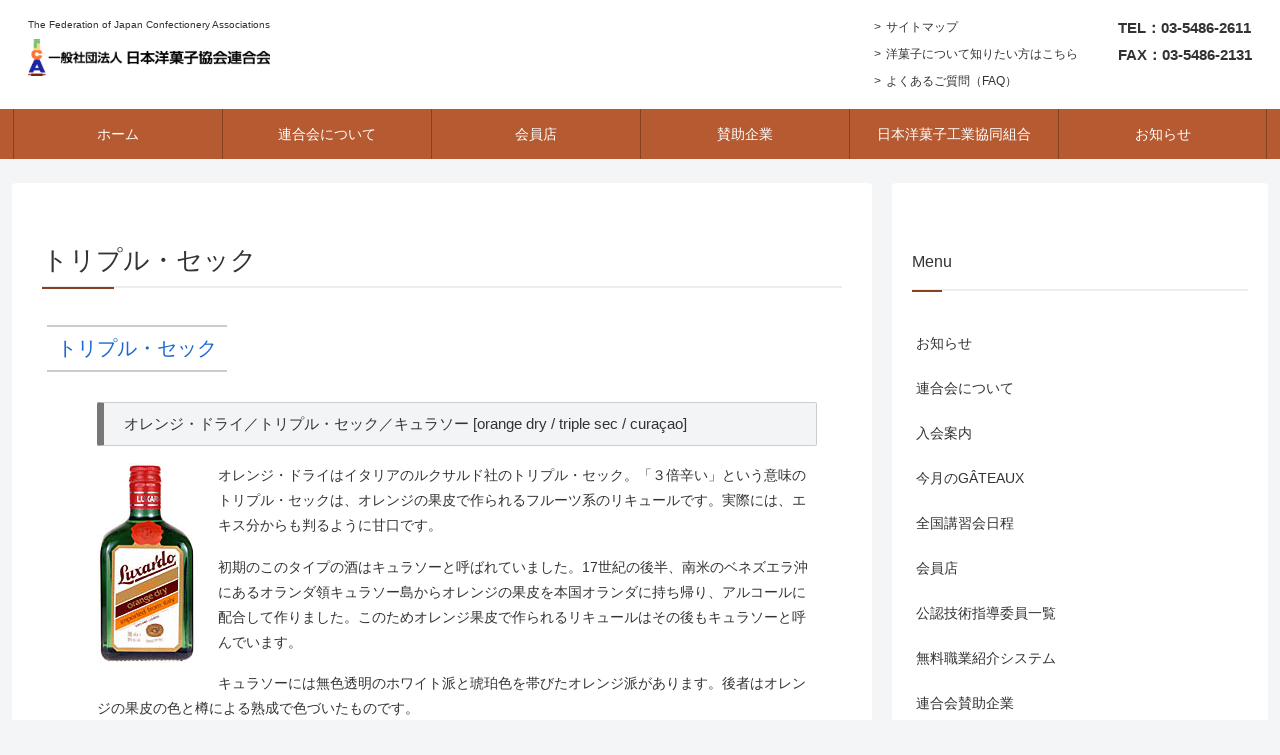

--- FILE ---
content_type: text/html; charset=UTF-8
request_url: https://gateaux.or.jp/ufaqs/%E3%83%88%E3%83%AA%E3%83%97%E3%83%AB%E3%83%BB%E3%82%BB%E3%83%83%E3%82%AF/
body_size: 15570
content:
<!doctype html><html dir="ltr" lang="ja"><head><meta charset="utf-8"><meta http-equiv="X-UA-Compatible" content="IE=edge"><meta name="viewport" content="width=device-width, initial-scale=1.0, viewport-fit=cover"/><title>トリプル・セック | 一般社団法人 日本洋菓子協会連合会</title><meta name="description" content="オレンジ・ドライ／トリプル・セック／キュラソー [orange dry / triple sec / cura" /><meta name="robots" content="max-image-preview:large" /><meta name="author" content="admin_gateaux"/><meta name="google-site-verification" content="Ub2dPAHTeqTHtX7J8nvg3xtjsNJw7LY6ntfWmOsUKGo" /><meta name="msvalidate.01" content="711DB242B69746276B14820F5CDF083E" /><link rel="canonical" href="https://gateaux.or.jp/ufaqs/%e3%83%88%e3%83%aa%e3%83%97%e3%83%ab%e3%83%bb%e3%82%bb%e3%83%83%e3%82%af/" /><meta name="generator" content="All in One SEO (AIOSEO) 4.8.2" /> <script type="application/ld+json" class="aioseo-schema">{"@context":"https:\/\/schema.org","@graph":[{"@type":"BreadcrumbList","@id":"https:\/\/gateaux.or.jp\/ufaqs\/%e3%83%88%e3%83%aa%e3%83%97%e3%83%ab%e3%83%bb%e3%82%bb%e3%83%83%e3%82%af\/#breadcrumblist","itemListElement":[{"@type":"ListItem","@id":"https:\/\/gateaux.or.jp\/#listItem","position":1,"name":"\u5bb6","item":"https:\/\/gateaux.or.jp\/","nextItem":{"@type":"ListItem","@id":"https:\/\/gateaux.or.jp\/ufaqs\/%e3%83%88%e3%83%aa%e3%83%97%e3%83%ab%e3%83%bb%e3%82%bb%e3%83%83%e3%82%af\/#listItem","name":"\u30c8\u30ea\u30d7\u30eb\u30fb\u30bb\u30c3\u30af"}},{"@type":"ListItem","@id":"https:\/\/gateaux.or.jp\/ufaqs\/%e3%83%88%e3%83%aa%e3%83%97%e3%83%ab%e3%83%bb%e3%82%bb%e3%83%83%e3%82%af\/#listItem","position":2,"name":"\u30c8\u30ea\u30d7\u30eb\u30fb\u30bb\u30c3\u30af","previousItem":{"@type":"ListItem","@id":"https:\/\/gateaux.or.jp\/#listItem","name":"\u5bb6"}}]},{"@type":"Organization","@id":"https:\/\/gateaux.or.jp\/#organization","name":"\u4e00\u822c\u793e\u56e3\u6cd5\u4eba \u65e5\u672c\u6d0b\u83d3\u5b50\u5354\u4f1a\u9023\u5408\u4f1a","description":"The Federation of Japan Confectionery Associations","url":"https:\/\/gateaux.or.jp\/"},{"@type":"Person","@id":"https:\/\/gateaux.or.jp\/author\/admin_gateaux\/#author","url":"https:\/\/gateaux.or.jp\/author\/admin_gateaux\/","name":"admin_gateaux","image":{"@type":"ImageObject","@id":"https:\/\/gateaux.or.jp\/ufaqs\/%e3%83%88%e3%83%aa%e3%83%97%e3%83%ab%e3%83%bb%e3%82%bb%e3%83%83%e3%82%af\/#authorImage","url":"https:\/\/secure.gravatar.com\/avatar\/5b26d6827ea037fbffbed560c2a54ec4?s=96&d=mm&r=g","width":96,"height":96,"caption":"admin_gateaux"}},{"@type":"WebPage","@id":"https:\/\/gateaux.or.jp\/ufaqs\/%e3%83%88%e3%83%aa%e3%83%97%e3%83%ab%e3%83%bb%e3%82%bb%e3%83%83%e3%82%af\/#webpage","url":"https:\/\/gateaux.or.jp\/ufaqs\/%e3%83%88%e3%83%aa%e3%83%97%e3%83%ab%e3%83%bb%e3%82%bb%e3%83%83%e3%82%af\/","name":"\u30c8\u30ea\u30d7\u30eb\u30fb\u30bb\u30c3\u30af | \u4e00\u822c\u793e\u56e3\u6cd5\u4eba \u65e5\u672c\u6d0b\u83d3\u5b50\u5354\u4f1a\u9023\u5408\u4f1a","description":"\u30aa\u30ec\u30f3\u30b8\u30fb\u30c9\u30e9\u30a4\uff0f\u30c8\u30ea\u30d7\u30eb\u30fb\u30bb\u30c3\u30af\uff0f\u30ad\u30e5\u30e9\u30bd\u30fc [orange dry \/ triple sec \/ cura","inLanguage":"ja","isPartOf":{"@id":"https:\/\/gateaux.or.jp\/#website"},"breadcrumb":{"@id":"https:\/\/gateaux.or.jp\/ufaqs\/%e3%83%88%e3%83%aa%e3%83%97%e3%83%ab%e3%83%bb%e3%82%bb%e3%83%83%e3%82%af\/#breadcrumblist"},"author":{"@id":"https:\/\/gateaux.or.jp\/author\/admin_gateaux\/#author"},"creator":{"@id":"https:\/\/gateaux.or.jp\/author\/admin_gateaux\/#author"},"datePublished":"2019-09-23T09:29:36+09:00","dateModified":"2019-09-23T09:29:36+09:00"},{"@type":"WebSite","@id":"https:\/\/gateaux.or.jp\/#website","url":"https:\/\/gateaux.or.jp\/","name":"\u4e00\u822c\u793e\u56e3\u6cd5\u4eba \u65e5\u672c\u6d0b\u83d3\u5b50\u5354\u4f1a\u9023\u5408\u4f1a","description":"The Federation of Japan Confectionery Associations","inLanguage":"ja","publisher":{"@id":"https:\/\/gateaux.or.jp\/#organization"}}]}</script> <link rel='dns-prefetch' href='//webfonts.sakura.ne.jp' /><link rel='dns-prefetch' href='//gateaux.or.jp' /><link rel='dns-prefetch' href='//ajax.googleapis.com' /><link rel='dns-prefetch' href='//cdnjs.cloudflare.com' /><link rel='dns-prefetch' href='//s.w.org' /><link rel="alternate" type="application/rss+xml" title="一般社団法人 日本洋菓子協会連合会 &raquo; フィード" href="https://gateaux.or.jp/feed/" /><link rel="alternate" type="application/rss+xml" title="一般社団法人 日本洋菓子協会連合会 &raquo; コメントフィード" href="https://gateaux.or.jp/comments/feed/" /><link rel='stylesheet' id='cocoon-style-css'  href='https://gateaux.or.jp/wp/wp-content/cache/autoptimize/autoptimize_single_bbcab43f0d5b72ed4fd0d00f4b335224.php?fver=20190911070801' media='all' /><style id='cocoon-style-inline-css'>@media screen and (max-width:480px){.page-body,.menu-content{font-size:14px}}body{color:#333}.header .header-in{min-height:100px}#header-container .navi,#navi .navi-in>.menu-header .sub-menu{background-color:#b55a31}#navi .navi-in a,#navi .navi-in a:hover{color:#fff}#navi .navi-in a,#navi .navi-in a:hover{color:#fff}#navi .navi-in a:hover{background-color:rgba(255,255,255,.2)}#navi .navi-in>ul>li{width:209px}.main{width:860px}.sidebar{width:376px}@media screen and (max-width:1260px){ .wrap{width:auto}.main,.sidebar,.sidebar-left .main,.sidebar-left .sidebar{margin:0 .5%}.main{width:67%}.sidebar{padding:10px;width:30%}.entry-card-thumb{width:38%}.entry-card-content{margin-left:40%}}body::after{content:url(https://gateaux.or.jp/wp/wp-content/themes/cocoon-master/lib/analytics/access.php?post_id=237&post_type=post);visibility:hidden;position:absolute;bottom:0;right:0;width:1px;height:1px;overflow:hidden} .toc-checkbox{display:none}.toc-content{visibility:hidden;  height:0;opacity:.2;transition:all .5s ease-out}.toc-checkbox:checked~.toc-content{ visibility:visible;padding-top:.6em;height:100%;opacity:1}.toc-title::after{content:'[開く]';margin-left:.5em;cursor:pointer;font-size:.8em}.toc-title:hover::after{text-decoration:underline}.toc-checkbox:checked+.toc-title::after{content:'[閉じる]'}#respond{display:none}.entry-content>*,.demo .entry-content p{line-height:1.8}.entry-content>*,.demo .entry-content p{margin-top:1.4em;margin-bottom:1.4em}.entry-content>.micro-top{margin-bottom:-1.54em}.entry-content>.micro-balloon{margin-bottom:-1.12em}.entry-content>.micro-bottom{margin-top:-1.54em}.entry-content>.micro-bottom.micro-balloon{margin-top:-1.12em;margin-bottom:1.4em}.blank-box.bb-key-color{border-color:#19448e}.iic-key-color li::before{color:#19448e}.blank-box.bb-tab.bb-key-color::before{background-color:#19448e}.tb-key-color .toggle-button{border:1px solid #19448e;background:#19448e;color:#fff}.tb-key-color .toggle-button::before{color:#ccc}.tb-key-color .toggle-checkbox:checked~.toggle-content{border-color:#19448e}.cb-key-color.caption-box{border-color:#19448e}.cb-key-color .caption-box-label{background-color:#19448e;color:#fff}.tcb-key-color .tab-caption-box-label{background-color:#19448e;color:#fff}.tcb-key-color .tab-caption-box-content{border-color:#19448e}.lb-key-color .label-box-content{border-color:#19448e}.mc-key-color{background-color:#19448e;color:#fff;border:0}.mc-key-color.micro-bottom::after{border-bottom-color:#19448e;border-top-color:transparent}.mc-key-color::before{border-top-color:transparent;border-bottom-color:transparent}.mc-key-color::after{border-top-color:#19448e}.btn-key-color,.btn-wrap.btn-wrap-key-color>a{background-color:#19448e}.has-text-color.has-key-color-color{color:#19448e}.has-background.has-key-color-background-color{background-color:#19448e}.article.page-body,body#tinymce.wp-editor{background-color:#fff}.article.page-body,.editor-post-title__block .editor-post-title__input,body#tinymce.wp-editor{color:#333}</style><link rel='stylesheet' id='cocoon-keyframes-css'  href='https://gateaux.or.jp/wp/wp-content/cache/autoptimize/autoptimize_single_5901dd6d92630749b9a2548cc5e46dc0.php?fver=20190911070642' media='all' /><link rel='stylesheet' id='baguettebox-style-css'  href='https://gateaux.or.jp/wp/wp-content/themes/cocoon-master/plugins/baguettebox/dist/baguetteBox.min.css?fver=20190911070712' media='all' /><link rel='stylesheet' id='slick-theme-style-css'  href='https://gateaux.or.jp/wp/wp-content/cache/autoptimize/autoptimize_single_f6f706ce94be54e3a707f833422e8061.php?fver=20190911070726' media='all' /><link rel='stylesheet' id='cocoon-child-style-css'  href='https://gateaux.or.jp/wp/wp-content/cache/autoptimize/autoptimize_single_4f70043fb92d2596d80992b0909007c2.php?fver=20191226072046' media='all' /><link rel='stylesheet' id='cocoon-child-keyframes-css'  href='https://gateaux.or.jp/wp/wp-content/themes/cocoon-child-master/keyframes.css?fver=20190911070630' media='all' /><link rel='stylesheet' id='wp-block-library-css'  href='https://gateaux.or.jp/wp/wp-includes/css/dist/block-library/style.min.css?fver=20200611070357' media='all' /><link rel='stylesheet' id='biz-cal-style-css'  href='https://gateaux.or.jp/wp/wp-content/cache/autoptimize/autoptimize_single_5a8094b02cee4103bb1c7f624c228c15.php?fver=20190911082350' media='all' /><link rel='stylesheet' id='tablepress-default-css'  href='https://gateaux.or.jp/wp/wp-content/plugins/tablepress/css/default.min.css?fver=20200930024226' media='all' /><link rel='stylesheet' id='simcal-qtip-css'  href='https://gateaux.or.jp/wp/wp-content/plugins/google-calendar-events/assets/css/vendor/jquery.qtip.min.css?fver=20200930024103' media='all' /><link rel='stylesheet' id='simcal-default-calendar-grid-css'  href='https://gateaux.or.jp/wp/wp-content/plugins/google-calendar-events/assets/css/default-calendar-grid.min.css?fver=20200930024103' media='all' /><link rel='stylesheet' id='simcal-default-calendar-list-css'  href='https://gateaux.or.jp/wp/wp-content/plugins/google-calendar-events/assets/css/default-calendar-list.min.css?fver=20200930024103' media='all' /> <script src='https://ajax.googleapis.com/ajax/libs/jquery/1.12.4/jquery.min.js'></script> <script defer src='https://cdnjs.cloudflare.com/ajax/libs/jquery-migrate/1.4.1/jquery-migrate.min.js'></script> <script defer src='//webfonts.sakura.ne.jp/js/sakurav3.js?fadein=0'></script> <script defer src="[data-uri]"></script> <script defer src='https://gateaux.or.jp/wp/wp-content/cache/autoptimize/autoptimize_single_daa549992b449fd5ac72c5edb5ac4422.php?fver=20190911082350'></script> <link rel='shortlink' href='https://gateaux.or.jp/?p=237' /> <script defer src="[data-uri]"></script> <link rel="canonical" href="https://gateaux.or.jp/ufaqs/%e3%83%88%e3%83%aa%e3%83%97%e3%83%ab%e3%83%bb%e3%82%bb%e3%83%83%e3%82%af/"><meta name="description" content="オレンジ・ドライ／トリプル・セック／キュラソー オレンジ・ドライはイタリアのルクサルド社のトリプル・セック。「３倍辛い」という意味のトリプル・セックは、オレンジの果皮で作られるフルーツ系のリキュールです。実際には、エキス分からも判るように甘">  <script type="application/ld+json">{
  "@context": "https://schema.org",
  "@type": "Article",
  "mainEntityOfPage":{
    "@type":"WebPage",
    "@id":"https://gateaux.or.jp/ufaqs/%e3%83%88%e3%83%aa%e3%83%97%e3%83%ab%e3%83%bb%e3%82%bb%e3%83%83%e3%82%af/"
  },
  "headline": "トリプル・セック",
  "image": {
    "@type": "ImageObject",
    "url": "https://gateaux.or.jp/wp/wp-content/themes/cocoon-master/images/no-image-large.png",
    "width": 800,
    "height": 451
  },
  "datePublished": "2019-09-23T09:29:36+09:00",
  "dateModified": "2019-09-23T09:29:36+09:00",
  "author": {
    "@type": "Person",
    "name": "admin_gateaux"
  },
  "publisher": {
    "@type": "Organization",
    "name": "一般社団法人 日本洋菓子協会連合会",
    "logo": {
      "@type": "ImageObject",
      "url": "https://gateaux.or.jp/wp/wp-content/themes/cocoon-master/images/no-amp-logo.png",
      "width": 206,
      "height": 60
    }
  },
  "description": "オレンジ・ドライ／トリプル・セック／キュラソー オレンジ・ドライはイタリアのルクサルド社のトリプル・セック。「３倍辛い」という意味のトリプル・セックは、オレンジの果皮で作られるフルーツ系のリキュールです。実際には、エキス分からも判るように甘…"
}</script> <meta property="og:type" content="article"><meta property="og:description" content="オレンジ・ドライ／トリプル・セック／キュラソー オレンジ・ドライはイタリアのルクサルド社のトリプル・セック。「３倍辛い」という意味のトリプル・セックは、オレンジの果皮で作られるフルーツ系のリキュールです。実際には、エキス分からも判るように甘"><meta property="og:title" content="トリプル・セック"><meta property="og:url" content="https://gateaux.or.jp/ufaqs/%e3%83%88%e3%83%aa%e3%83%97%e3%83%ab%e3%83%bb%e3%82%bb%e3%83%83%e3%82%af/"><meta property="og:image" content="http://gateaux.or.jp/wp/wp-content/uploads/2019/09/curacao.jpg"><meta property="og:site_name" content="一般社団法人 日本洋菓子協会連合会"><meta property="og:locale" content="ja_JP"><meta property="article:published_time" content="2019-09-23T09:29:36+09:00" /><meta property="article:modified_time" content="2019-09-23T09:29:36+09:00" /><meta name="twitter:card" content="summary_large_image"><meta name="twitter:description" content="オレンジ・ドライ／トリプル・セック／キュラソー オレンジ・ドライはイタリアのルクサルド社のトリプル・セック。「３倍辛い」という意味のトリプル・セックは、オレンジの果皮で作られるフルーツ系のリキュールです。実際には、エキス分からも判るように甘"><meta name="twitter:title" content="トリプル・セック"><meta name="twitter:url" content="https://gateaux.or.jp/ufaqs/%e3%83%88%e3%83%aa%e3%83%97%e3%83%ab%e3%83%bb%e3%82%bb%e3%83%83%e3%82%af/"><meta name="twitter:image" content="http://gateaux.or.jp/wp/wp-content/uploads/2019/09/curacao.jpg"><meta name="twitter:domain" content="gateaux.or.jp"><link rel="icon" href="https://gateaux.or.jp/wp/wp-content/uploads/2019/10/cropped-favicon-32x32.png" sizes="32x32" /><link rel="icon" href="https://gateaux.or.jp/wp/wp-content/uploads/2019/10/cropped-favicon-192x192.png" sizes="192x192" /><link rel="apple-touch-icon-precomposed" href="https://gateaux.or.jp/wp/wp-content/uploads/2019/10/cropped-favicon-180x180.png" /><meta name="msapplication-TileImage" content="https://gateaux.or.jp/wp/wp-content/uploads/2019/10/cropped-favicon-270x270.png" /> <script defer src="[data-uri]"></script> </head><body class="ufaq-template-default single single-ufaq postid-237 metaslider-plugin public-page page-body ff-yu-gothic fz-14px fw-400 hlt-top-menu-wrap ect-entry-card-wrap rect-entry-card-wrap no-scrollable-sidebar no-scrollable-main sidebar-right mblt-footer-mobile-buttons scrollable-mobile-buttons author-admin mobile-button-fmb no-mobile-sidebar no-post-update no-post-author no-sp-snippet" itemscope itemtype="https://schema.org/WebPage"><div id="container" class="container cf"><div id="header-container" class="header-container"><div class="header-container-in hlt-top-menu hlt-tm-right hlt-tm-small wrap"><header id="header" class="header cf" itemscope itemtype="https://schema.org/WPHeader"><div id="header-in" class="header-in wrap cf" itemscope itemtype="https://schema.org/WebSite"><div class="tagline" itemprop="alternativeHeadline">The Federation of Japan Confectionery Associations</div><h1><div class="logo logo-header logo-image"><a href="https://gateaux.or.jp" class="site-name site-name-text-link" itemprop="url"><span class="site-name-text" itemprop="name about"><img class="site-logo-image header-site-logo-image" src="https://gateaux.or.jp/wp/wp-content/uploads/2019/10/logo.png" alt="一般社団法人 日本洋菓子協会連合会"></span></a></div></h1></div></header><div id="header_widget"><section id="nav_menu-3" class="widget widget_nav_menu"><div class="menu-headernav-container"><ul id="menu-headernav" class="menu"><li id="menu-item-31" class="menu-item menu-item-type-post_type menu-item-object-page menu-item-31"><a href="https://gateaux.or.jp/sitemap/">サイトマップ</a></li><li id="menu-item-30" class="menu-item menu-item-type-post_type menu-item-object-page menu-item-30"><a href="https://gateaux.or.jp/about/">洋菓子について知りたい方はこちら</a></li><li id="menu-item-1842" class="menu-item menu-item-type-post_type menu-item-object-page menu-item-1842"><a href="https://gateaux.or.jp/faq/">よくあるご質問（FAQ）</a></li></ul></div></section><section id="custom_html-9" class="widget_text widget widget_custom_html"><div class="textwidget custom-html-widget"><ul class="list_contact"><li>TEL：03-5486-2611</li><li>FAX：03-5486-2131</li></ul></div></section></div></div><nav id="navi" class="navi cf" itemscope itemtype="https://schema.org/SiteNavigationElement"><div id="navi-in" class="navi-in wrap cf"><ul id="menu-gnav" class="menu-header"><li id="menu-item-24" class="menu-item menu-item-type-post_type menu-item-object-page menu-item-home"><a href="https://gateaux.or.jp/"><div class="caption-wrap"><div class="item-label">ホーム</div></div></a></li><li id="menu-item-43" class="menu-item menu-item-type-post_type menu-item-object-page"><a href="https://gateaux.or.jp/introduction/"><div class="caption-wrap"><div class="item-label">連合会について</div></div></a></li><li id="menu-item-42" class="menu-item menu-item-type-post_type menu-item-object-page"><a href="https://gateaux.or.jp/members/"><div class="caption-wrap"><div class="item-label">会員店</div></div></a></li><li id="menu-item-1021" class="menu-item menu-item-type-post_type menu-item-object-page"><a href="https://gateaux.or.jp/sanjo-company_list/"><div class="caption-wrap"><div class="item-label">賛助企業</div></div></a></li><li id="menu-item-934" class="menu-item menu-item-type-post_type menu-item-object-page"><a href="https://gateaux.or.jp/cooperative/"><div class="caption-wrap"><div class="item-label">日本洋菓子工業協同組合</div></div></a></li><li id="menu-item-25" class="menu-item menu-item-type-taxonomy menu-item-object-category"><a href="https://gateaux.or.jp/category/news/"><div class="caption-wrap"><div class="item-label">お知らせ</div></div></a></li></ul></div></nav></div><div id="content" class="content cf"><div id="content-in" class="content-in wrap"><main id="main" class="main" itemscope itemtype="https://schema.org/Blog"><article id="post-237" class="article post-237 ufaq type-ufaq status-publish hentry" itemscope="itemscope" itemprop="blogPost" itemtype="https://schema.org/BlogPosting"><header class="article-header entry-header"><h1 class="entry-title" itemprop="headline"> トリプル・セック</h1><div class="eye-catch-wrap display-none"><figure class="eye-catch" itemprop="image" itemscope itemtype="https://schema.org/ImageObject"> <img src="http://gateaux.or.jp/wp/wp-content/uploads/2019/09/curacao.jpg" width="800" height="600" alt=""><meta itemprop="url" content="http://gateaux.or.jp/wp/wp-content/uploads/2019/09/curacao.jpg"><meta itemprop="width" content="800"><meta itemprop="height" content="600"></figure></div><div class="date-tags"> <span class="post-date"><time class="entry-date date published updated" datetime="2019-09-23T09:29:36+09:00" itemprop="datePublished dateModified">2019.09.23</time></span></div></header><div class="entry-content cf" itemprop="mainEntityOfPage"><style>.ewd-ufaq-post-margin-symbol,.ufaq-faq-list .veu_contact,.ufaq-faq-list .veu_socialSet {
display:none;
}

.ufaq-faq-div {
display:block!important;
}

.ufaq-faq-title {
background-color:#844221;
position:relative;
}

div.ufaq-faq-title h4 {
border:none;
font-size:14px;
padding:5px 15px;
line-height:1.7em;
}

.ewd-ufaq-post-active div.ufaq-faq-title:after,div.ufaq-faq-title:after {
display:inline-block;
position:absolute;
right:20px;
top:25%;
font-family:"FontAwesome";
color:#ffffff;
font-weight:bold;
content:"\f054";
}

.ufaq-faq-title:hover {
opacity:0.8;
}

div.ufaq-faq-title:hover:after {
right:15px;
}

.ewd-ufaq-post-active div.ufaq-faq-title:after {
content:"\f077";
}

.ufaq-faq-title-text h4 {
background-color:#844221;
color:#fff;
}

.ufaq-faq-body {
border:solid 1px #844221;
border-top:none;
padding-left:25px;
margin-bottom:1em;
}

div.ufaq-faq-post p {
margin:0;
padding:5px 10px;
}

.ewd-ufaq-post-margin {
display:block;
}

.ewd-ufaq-post-margin:after {
display:block;
content:"";
clear:both;
}

.ewd-ufaq-post-margin .wp-caption {
margin-top:0!important;
}

.ewd-ufaq-post-margin h3 {
font-size:15px!important;
margin-top:1em!important;
}</style><div  class="ewd-ufaq-faq-list ewd-ufaq-page-type-load_more" id='ewd-ufaq-faq-list'> <input type='hidden' name='show_on_load' value='' id='ewd-ufaq-show-on-load' /> <input type='hidden' name='include_category' value='' id='ewd-ufaq-include-category' /> <input type='hidden' name='exclude_category' value='' id='ewd-ufaq-exclude-category' /> <input type='hidden' name='orderby' value='date' id='ewd-ufaq-orderby' /> <input type='hidden' name='order' value='asc' id='ewd-ufaq-order' /> <input type='hidden' name='post_count' value='-1' id='ewd-ufaq-post-count' /> <input type='hidden' name='current_url' value='/ufaqs/%E3%83%88%E3%83%AA%E3%83%97%E3%83%AB%E3%83%BB%E3%82%BB%E3%83%83%E3%82%AF/' id='ewd-ufaq-current-url' /><div class='ewd-ufaq-faqs'><div  class="ewd-ufaq-faq-div ewd-ufaq-faq-column-count-one ewd-ufaq-faq-responsive-columns- ewd-ufaq-faq-display-style-default ewd-ufaq-can-be-toggled" id='ewd-ufaq-post-237-hUP1D0MGXP' data-post_id='237'><div class='ewd-ufaq-faq-title ewd-ufaq-faq-toggle'> <a class='ewd-ufaq-post-margin'  href='#'><div class='ewd-ufaq-post-margin-symbol ewd-ufaq-square'> <span >A</span></div><div class='ewd-ufaq-faq-title-text'><h4> トリプル・セック</h4></div><div class='ewd-ufaq-clear'></div> </a></div><div class='ewd-ufaq-faq-body ' ><div class='ewd-ufaq-post-margin ewd-ufaq-faq-post'><h3>オレンジ・ドライ／トリプル・セック／キュラソー [orange dry / triple sec / curaçao]</h3><p><img src="http://gateaux.or.jp/wp/wp-content/uploads/2019/09/curacao.jpg" alt="オレンジ・ドライ／トリプル・セック／キュラソー [orange dry / triple sec / curaçao]" width="100" height="200" class="alignleft size-full wp-image-238" /></p><p>オレンジ・ドライはイタリアのルクサルド社のトリプル・セック。「３倍辛い」という意味のトリプル・セックは、オレンジの果皮で作られるフルーツ系のリキュールです。実際には、エキス分からも判るように甘口です。</p><p>初期のこのタイプの酒はキュラソーと呼ばれていました。17世紀の後半、南米のベネズエラ沖にあるオランダ領キュラソー島からオレンジの果皮を本国オランダに持ち帰り、アルコールに配合して作りました。このためオレンジ果皮で作られるリキュールはその後もキュラソーと呼んでいます。</p><p>キュラソーには無色透明のホワイト派と琥珀色を帯びたオレンジ派があります。後者はオレンジの果皮の色と樽による熟成で色づいたものです。</p><p>フルーツ系のリキュールは単一の原料だけではなく、補助的に他の材料も加えます。これらがふくよかでバランスの良い風味を生んでいるのです。オレンジ・ドライの場合、果皮と一緒に漬け込まれるオレンジの花にその香りの特徴があります。（参考文献：「世界の名酒事典」講談社）</p></div><div class='ewd-ufaq-faq-custom-fields'></div></div></div></div></div></div><footer class="article-footer entry-footer"><div class="entry-categories-tags ctdt-none"><div class="entry-categories"></div><div class="entry-tags"></div></div><div class="footer-meta"><div class="author-info"> <a href="https://gateaux.or.jp/author/admin_gateaux/" class="author-link"> <span class="post-author vcard author" itemprop="editor author creator copyrightHolder" itemscope itemtype="https://schema.org/Person"> <span class="author-name fn" itemprop="name">admin_gateaux</span> </span> </a></div></div><div class="publisher" itemprop="publisher" itemscope itemtype="https://schema.org/Organization"><div itemprop="logo" itemscope itemtype="https://schema.org/ImageObject"> <img src="https://gateaux.or.jp/wp/wp-content/themes/cocoon-master/images/no-amp-logo.png" width="206" height="60" alt=""><meta itemprop="url" content="https://gateaux.or.jp/wp/wp-content/themes/cocoon-master/images/no-amp-logo.png"><meta itemprop="width" content="206"><meta itemprop="height" content="60"></div><div itemprop="name">一般社団法人 日本洋菓子協会連合会</div></div></footer></article><div class="under-entry-content"></div></main><div id="sidebar" class="sidebar nwa cf" role="complementary"><aside id="nav_menu-8" class="widget widget-sidebar widget-sidebar-standard widget_nav_menu"><h3 class="widget-sidebar-title widget-title">Menu</h3><div class="menu-mobile-container"><ul id="menu-mobile" class="menu"><li id="menu-item-51" class="menu-item menu-item-type-taxonomy menu-item-object-category menu-item-51"><a href="https://gateaux.or.jp/category/news/">お知らせ</a></li><li id="menu-item-50" class="menu-item menu-item-type-post_type menu-item-object-page menu-item-50"><a href="https://gateaux.or.jp/introduction/">連合会について</a></li><li id="menu-item-1317" class="menu-item menu-item-type-post_type menu-item-object-page menu-item-1317"><a href="https://gateaux.or.jp/admission/">入会案内</a></li><li id="menu-item-1316" class="menu-item menu-item-type-post_type menu-item-object-page menu-item-1316"><a href="https://gateaux.or.jp/kongetu/">今月のGÂTEAUX</a></li><li id="menu-item-1352" class="menu-item menu-item-type-post_type menu-item-object-page menu-item-1352"><a href="https://gateaux.or.jp/zenkou/">全国講習会日程</a></li><li id="menu-item-46" class="menu-item menu-item-type-post_type menu-item-object-page menu-item-46"><a href="https://gateaux.or.jp/members/">会員店</a></li><li id="menu-item-1321" class="menu-item menu-item-type-post_type menu-item-object-page menu-item-1321"><a href="https://gateaux.or.jp/shidouiin/">公認技術指導委員一覧</a></li><li id="menu-item-1319" class="menu-item menu-item-type-post_type menu-item-object-page menu-item-1319"><a href="https://gateaux.or.jp/kyujin/">無料職業紹介システム</a></li><li id="menu-item-1322" class="menu-item menu-item-type-post_type menu-item-object-page menu-item-1322"><a href="https://gateaux.or.jp/sanjo-company_list/">連合会賛助企業</a></li><li id="menu-item-47" class="menu-item menu-item-type-post_type menu-item-object-page menu-item-47"><a href="https://gateaux.or.jp/cooperative/">日本洋菓子工業協同組合</a></li><li id="menu-item-1845" class="menu-item menu-item-type-post_type menu-item-object-page menu-item-1845"><a href="https://gateaux.or.jp/association_list/">各都道府県協会</a></li><li id="menu-item-48" class="menu-item menu-item-type-post_type menu-item-object-page menu-item-48"><a href="https://gateaux.or.jp/about/">洋菓子について</a></li><li id="menu-item-1844" class="menu-item menu-item-type-post_type menu-item-object-page menu-item-1844"><a href="https://gateaux.or.jp/faq/">よくあるご質問（FAQ）</a></li><li id="menu-item-1843" class="menu-item menu-item-type-post_type menu-item-object-page menu-item-privacy-policy menu-item-1843"><a href="https://gateaux.or.jp/privacy-policy/">個人情報保護</a></li><li id="menu-item-1849" class="menu-item menu-item-type-post_type menu-item-object-page menu-item-1849"><a href="https://gateaux.or.jp/report/">活動報告</a></li><li id="menu-item-45" class="menu-item menu-item-type-post_type menu-item-object-page menu-item-45"><a href="https://gateaux.or.jp/sitemap/">サイトマップ</a></li></ul></div></aside></div></div></div><div id="content-bottom" class="content-bottom"><div id="content-bottom-in" class="content-bottom-in wrap"><aside id="nav_menu-6" class="widget widget-content-bottom widget_nav_menu"><div class="menu-fnav-container"><ul id="menu-fnav" class="menu"><li id="menu-item-1005" class="menu-item menu-item-type-post_type menu-item-object-page menu-item-privacy-policy menu-item-1005"><a href="https://gateaux.or.jp/privacy-policy/">個人情報保護</a></li><li id="menu-item-1004" class="menu-item menu-item-type-post_type menu-item-object-page menu-item-1004"><a href="https://gateaux.or.jp/association_list/">各都道府県協会</a></li><li id="menu-item-1848" class="menu-item menu-item-type-post_type menu-item-object-page menu-item-1848"><a href="https://gateaux.or.jp/report/">活動報告</a></li></ul></div></aside></div></div><footer id="footer" class="footer footer-container nwa" itemscope itemtype="https://schema.org/WPFooter"><div id="footer-in" class="footer-in wrap cf"><div class="footer-widgets cf"><div class="footer-left"><aside id="media_image-3" class="widget widget-footer-left widget_media_image"><a href="https://gateaux.or.jp/"><img width="300" height="47" src="https://gateaux.or.jp/wp/wp-content/uploads/2019/10/logo-300x47.png" class="image wp-image-1024  attachment-medium size-medium" alt="一般社団法人 日本洋菓子協会連合会" style="max-width: 100%; height: auto;" srcset="https://gateaux.or.jp/wp/wp-content/uploads/2019/10/logo-300x47.png 300w, https://gateaux.or.jp/wp/wp-content/uploads/2019/10/logo.png 302w" sizes="(max-width: 300px) 100vw, 300px" /></a></aside><aside id="custom_html-6" class="widget_text widget widget-footer-left widget_custom_html"><div class="textwidget custom-html-widget">〒154-0001<br> 東京都世田谷区池尻2-21-14<br> 洋菓子会館2階<br> TEL：03-5486-2611<br> FAX：03-5486-2131</div></aside><aside id="custom_html-7" class="widget_text widget widget-footer-left widget_custom_html"><div class="textwidget custom-html-widget"><iframe src="https://www.google.com/maps/embed?pb=!1m18!1m12!1m3!1d3242.162066854352!2d139.6801450152579!3d35.64837848020195!2m3!1f0!2f0!3f0!3m2!1i1024!2i768!4f13.1!3m3!1m2!1s0x6018f4a8c87c8e75%3A0x2a659aa6e5e69253!2z44CSMTU0LTAwMDEg5p2x5Lqs6YO95LiW55Sw6LC35Yy65rGg5bC777yS5LiB55uu77yS77yR4oiS77yR77yU!5e0!3m2!1sja!2sjp!4v1568189052596!5m2!1sja!2sjp" width="100%" height="200" frameborder="0" style="border:0;" allowfullscreen=""></iframe></div></aside></div><div class="footer-right"><aside id="custom_html-14" class="widget_text widget widget-footer-right widget_custom_html"><h3 class="widget-footer-right-title footer-title">イベントカレンダー</h3><div class="textwidget custom-html-widget"><iframe src="https://calendar.google.com/calendar/embed?height=350&amp;wkst=1&amp;bgcolor=%23ffffff&amp;ctz=Asia%2FTokyo&amp;src=NGtpOGdhczU1b2NpczBvZTk4M2wxY3NiOW9AZ3JvdXAuY2FsZW5kYXIuZ29vZ2xlLmNvbQ&amp;src=amEuamFwYW5lc2UjaG9saWRheUBncm91cC52LmNhbGVuZGFyLmdvb2dsZS5jb20&amp;color=%23795548&amp;color=%23D50000&amp;showTz=0&amp;showCalendars=0&amp;showTabs=1&amp;showPrint=0&amp;showNav=1&amp;showTitle=0" style="border-width:0" width="100%" height="350" frameborder="0" scrolling="no"></iframe></div></aside></div></div><div class="footer-bottom fdt-up-and-down fnm-text-width cf"><div class="footer-bottom-logo"><div class="logo logo-footer logo-image"><a href="https://gateaux.or.jp" class="site-name site-name-text-link" itemprop="url"><span class="site-name-text" itemprop="name about"><img class="site-logo-image footer-site-logo-image" src="https://gateaux.or.jp/wp/wp-content/uploads/2019/10/logo.png" alt="一般社団法人 日本洋菓子協会連合会"></span></a></div></div><div class="footer-bottom-content"><nav id="navi-footer" class="navi-footer"><div id="navi-footer-in" class="navi-footer-in"></div></nav><div class="source-org copyright"><p>全ての著作物（イラスト・写真・文章等）の無断転載を禁じます。全ての著作権は、一般社団法人 日本洋菓子協会連合会に帰属します。</p><p class="copyright">Copyright (c) The Federation of Japan Confectionery Associations. All rights reserved.</p></div></div></div></div></footer></div><div id="go-to-top" class="go-to-top"> <a class="go-to-top-button go-to-top-common go-to-top-hide go-to-top-button-icon-font"><span class="fa fa-angle-double-up"></span></a></div><ul class="mobile-footer-menu-buttons mobile-menu-buttons"><li class="navi-menu-button menu-button"> <input id="navi-menu-input" type="checkbox" class="display-none"> <label id="navi-menu-open" class="menu-open menu-button-in" for="navi-menu-input"><div class="navi-menu-icon menu-icon"></div><div class="navi-menu-caption menu-caption">メニュー</div> </label> <label class="display-none" id="navi-menu-close" for="navi-menu-input"></label><div id="navi-menu-content" class="navi-menu-content menu-content"> <label class="navi-menu-close-button menu-close-button" for="navi-menu-input"></label><ul class="menu-drawer"><li class="menu-item menu-item-type-taxonomy menu-item-object-category menu-item-51"><a href="https://gateaux.or.jp/category/news/">お知らせ</a></li><li class="menu-item menu-item-type-post_type menu-item-object-page menu-item-50"><a href="https://gateaux.or.jp/introduction/">連合会について</a></li><li class="menu-item menu-item-type-post_type menu-item-object-page menu-item-1317"><a href="https://gateaux.or.jp/admission/">入会案内</a></li><li class="menu-item menu-item-type-post_type menu-item-object-page menu-item-1316"><a href="https://gateaux.or.jp/kongetu/">今月のGÂTEAUX</a></li><li class="menu-item menu-item-type-post_type menu-item-object-page menu-item-1352"><a href="https://gateaux.or.jp/zenkou/">全国講習会日程</a></li><li class="menu-item menu-item-type-post_type menu-item-object-page menu-item-46"><a href="https://gateaux.or.jp/members/">会員店</a></li><li class="menu-item menu-item-type-post_type menu-item-object-page menu-item-1321"><a href="https://gateaux.or.jp/shidouiin/">公認技術指導委員一覧</a></li><li class="menu-item menu-item-type-post_type menu-item-object-page menu-item-1319"><a href="https://gateaux.or.jp/kyujin/">無料職業紹介システム</a></li><li class="menu-item menu-item-type-post_type menu-item-object-page menu-item-1322"><a href="https://gateaux.or.jp/sanjo-company_list/">連合会賛助企業</a></li><li class="menu-item menu-item-type-post_type menu-item-object-page menu-item-47"><a href="https://gateaux.or.jp/cooperative/">日本洋菓子工業協同組合</a></li><li class="menu-item menu-item-type-post_type menu-item-object-page menu-item-1845"><a href="https://gateaux.or.jp/association_list/">各都道府県協会</a></li><li class="menu-item menu-item-type-post_type menu-item-object-page menu-item-48"><a href="https://gateaux.or.jp/about/">洋菓子について</a></li><li class="menu-item menu-item-type-post_type menu-item-object-page menu-item-1844"><a href="https://gateaux.or.jp/faq/">よくあるご質問（FAQ）</a></li><li class="menu-item menu-item-type-post_type menu-item-object-page menu-item-privacy-policy menu-item-1843"><a href="https://gateaux.or.jp/privacy-policy/">個人情報保護</a></li><li class="menu-item menu-item-type-post_type menu-item-object-page menu-item-1849"><a href="https://gateaux.or.jp/report/">活動報告</a></li><li class="menu-item menu-item-type-post_type menu-item-object-page menu-item-45"><a href="https://gateaux.or.jp/sitemap/">サイトマップ</a></li></ul></div></li><li class="home-menu-button menu-button"> <a href="https://gateaux.or.jp" class="menu-button-in"><div class="home-menu-icon menu-icon"></div><div class="home-menu-caption menu-caption">ホーム</div> </a></li><li class="search-menu-button menu-button"> <input id="search-menu-input" type="checkbox" class="display-none"> <label id="search-menu-open" class="menu-open menu-button-in" for="search-menu-input"><div class="search-menu-icon menu-icon"></div><div class="search-menu-caption menu-caption">検索</div> </label> <label class="display-none" id="search-menu-close" for="search-menu-input"></label><div id="search-menu-content" class="search-menu-content"><form class="search-box input-box" method="get" action="https://gateaux.or.jp/"> <input type="text" placeholder="サイト内を検索" name="s" class="search-edit" aria-label="input"> <button type="submit" class="search-submit" role="button" aria-label="button"></button></form></div></li><li class="top-menu-button menu-button"> <a class="go-to-top-common top-menu-a menu-button-in"><div class="top-menu-icon menu-icon"></div><div class="top-menu-caption menu-caption">トップ</div> </a></li><li class="sidebar-menu-button menu-button"> <input id="sidebar-menu-input" type="checkbox" class="display-none"> <label id="sidebar-menu-open" class="menu-open menu-button-in" for="sidebar-menu-input"><div class="sidebar-menu-icon menu-icon"></div><div class="sidebar-menu-caption menu-caption">サイドバー</div> </label> <label class="display-none" id="sidebar-menu-close" for="sidebar-menu-input"></label><div id="sidebar-menu-content" class="sidebar-menu-content menu-content"> <label class="sidebar-menu-close-button menu-close-button" for="sidebar-menu-input"></label><div id="slide-in-sidebar" class="sidebar nwa cf" role="complementary"><aside id="slide-in-nav_menu-8" class="widget widget-sidebar widget-sidebar-standard widget_nav_menu"><h3 class="widget-sidebar-title widget-title">Menu</h3><div class="menu-mobile-container"><ul id="slide-in-menu-mobile-2" class="menu"><li class="menu-item menu-item-type-taxonomy menu-item-object-category menu-item-51"><a href="https://gateaux.or.jp/category/news/">お知らせ</a></li><li class="menu-item menu-item-type-post_type menu-item-object-page menu-item-50"><a href="https://gateaux.or.jp/introduction/">連合会について</a></li><li class="menu-item menu-item-type-post_type menu-item-object-page menu-item-1317"><a href="https://gateaux.or.jp/admission/">入会案内</a></li><li class="menu-item menu-item-type-post_type menu-item-object-page menu-item-1316"><a href="https://gateaux.or.jp/kongetu/">今月のGÂTEAUX</a></li><li class="menu-item menu-item-type-post_type menu-item-object-page menu-item-1352"><a href="https://gateaux.or.jp/zenkou/">全国講習会日程</a></li><li class="menu-item menu-item-type-post_type menu-item-object-page menu-item-46"><a href="https://gateaux.or.jp/members/">会員店</a></li><li class="menu-item menu-item-type-post_type menu-item-object-page menu-item-1321"><a href="https://gateaux.or.jp/shidouiin/">公認技術指導委員一覧</a></li><li class="menu-item menu-item-type-post_type menu-item-object-page menu-item-1319"><a href="https://gateaux.or.jp/kyujin/">無料職業紹介システム</a></li><li class="menu-item menu-item-type-post_type menu-item-object-page menu-item-1322"><a href="https://gateaux.or.jp/sanjo-company_list/">連合会賛助企業</a></li><li class="menu-item menu-item-type-post_type menu-item-object-page menu-item-47"><a href="https://gateaux.or.jp/cooperative/">日本洋菓子工業協同組合</a></li><li class="menu-item menu-item-type-post_type menu-item-object-page menu-item-1845"><a href="https://gateaux.or.jp/association_list/">各都道府県協会</a></li><li class="menu-item menu-item-type-post_type menu-item-object-page menu-item-48"><a href="https://gateaux.or.jp/about/">洋菓子について</a></li><li class="menu-item menu-item-type-post_type menu-item-object-page menu-item-1844"><a href="https://gateaux.or.jp/faq/">よくあるご質問（FAQ）</a></li><li class="menu-item menu-item-type-post_type menu-item-object-page menu-item-privacy-policy menu-item-1843"><a href="https://gateaux.or.jp/privacy-policy/">個人情報保護</a></li><li class="menu-item menu-item-type-post_type menu-item-object-page menu-item-1849"><a href="https://gateaux.or.jp/report/">活動報告</a></li><li class="menu-item menu-item-type-post_type menu-item-object-page menu-item-45"><a href="https://gateaux.or.jp/sitemap/">サイトマップ</a></li></ul></div></aside></div></div></li></ul> <script defer src="[data-uri]"></script> <script defer src="[data-uri]"></script> <script type="application/ld+json" class="ewd-ufaq-ld-json-data">{"@context":"https:\/\/schema.org","@type":"FAQPage","mainEntity":[{"@type":"Question","name":"\u30c8\u30ea\u30d7\u30eb\u30fb\u30bb\u30c3\u30af","acceptedAnswer":{"@type":"Answer","text":"<h3>\u30aa\u30ec\u30f3\u30b8\u30fb\u30c9\u30e9\u30a4\uff0f\u30c8\u30ea\u30d7\u30eb\u30fb\u30bb\u30c3\u30af\uff0f\u30ad\u30e5\u30e9\u30bd\u30fc [orange dry \/ triple sec \/ cura\u00e7ao]<\/h3>\r\n\r\n<img src=\"http:\/\/gateaux.or.jp\/wp\/wp-content\/uploads\/2019\/09\/curacao.jpg\" alt=\"\u30aa\u30ec\u30f3\u30b8\u30fb\u30c9\u30e9\u30a4\uff0f\u30c8\u30ea\u30d7\u30eb\u30fb\u30bb\u30c3\u30af\uff0f\u30ad\u30e5\u30e9\u30bd\u30fc [orange dry \/ triple sec \/ cura\u00e7ao]\" width=\"100\" height=\"200\" class=\"alignleft size-full wp-image-238\" \/>\r\n\r\n\u30aa\u30ec\u30f3\u30b8\u30fb\u30c9\u30e9\u30a4\u306f\u30a4\u30bf\u30ea\u30a2\u306e\u30eb\u30af\u30b5\u30eb\u30c9\u793e\u306e\u30c8\u30ea\u30d7\u30eb\u30fb\u30bb\u30c3\u30af\u3002\u300c\uff13\u500d\u8f9b\u3044\u300d\u3068\u3044\u3046\u610f\u5473\u306e\u30c8\u30ea\u30d7\u30eb\u30fb\u30bb\u30c3\u30af\u306f\u3001\u30aa\u30ec\u30f3\u30b8\u306e\u679c\u76ae\u3067\u4f5c\u3089\u308c\u308b\u30d5\u30eb\u30fc\u30c4\u7cfb\u306e\u30ea\u30ad\u30e5\u30fc\u30eb\u3067\u3059\u3002\u5b9f\u969b\u306b\u306f\u3001\u30a8\u30ad\u30b9\u5206\u304b\u3089\u3082\u5224\u308b\u3088\u3046\u306b\u7518\u53e3\u3067\u3059\u3002\r\n\r\n\u521d\u671f\u306e\u3053\u306e\u30bf\u30a4\u30d7\u306e\u9152\u306f\u30ad\u30e5\u30e9\u30bd\u30fc\u3068\u547c\u3070\u308c\u3066\u3044\u307e\u3057\u305f\u300217\u4e16\u7d00\u306e\u5f8c\u534a\u3001\u5357\u7c73\u306e\u30d9\u30cd\u30ba\u30a8\u30e9\u6c96\u306b\u3042\u308b\u30aa\u30e9\u30f3\u30c0\u9818\u30ad\u30e5\u30e9\u30bd\u30fc\u5cf6\u304b\u3089\u30aa\u30ec\u30f3\u30b8\u306e\u679c\u76ae\u3092\u672c\u56fd\u30aa\u30e9\u30f3\u30c0\u306b\u6301\u3061\u5e30\u308a\u3001\u30a2\u30eb\u30b3\u30fc\u30eb\u306b\u914d\u5408\u3057\u3066\u4f5c\u308a\u307e\u3057\u305f\u3002\u3053\u306e\u305f\u3081\u30aa\u30ec\u30f3\u30b8\u679c\u76ae\u3067\u4f5c\u3089\u308c\u308b\u30ea\u30ad\u30e5\u30fc\u30eb\u306f\u305d\u306e\u5f8c\u3082\u30ad\u30e5\u30e9\u30bd\u30fc\u3068\u547c\u3093\u3067\u3044\u307e\u3059\u3002\r\n\r\n\u30ad\u30e5\u30e9\u30bd\u30fc\u306b\u306f\u7121\u8272\u900f\u660e\u306e\u30db\u30ef\u30a4\u30c8\u6d3e\u3068\u7425\u73c0\u8272\u3092\u5e2f\u3073\u305f\u30aa\u30ec\u30f3\u30b8\u6d3e\u304c\u3042\u308a\u307e\u3059\u3002\u5f8c\u8005\u306f\u30aa\u30ec\u30f3\u30b8\u306e\u679c\u76ae\u306e\u8272\u3068\u6a3d\u306b\u3088\u308b\u719f\u6210\u3067\u8272\u3065\u3044\u305f\u3082\u306e\u3067\u3059\u3002\r\n\r\n\u30d5\u30eb\u30fc\u30c4\u7cfb\u306e\u30ea\u30ad\u30e5\u30fc\u30eb\u306f\u5358\u4e00\u306e\u539f\u6599\u3060\u3051\u3067\u306f\u306a\u304f\u3001\u88dc\u52a9\u7684\u306b\u4ed6\u306e\u6750\u6599\u3082\u52a0\u3048\u307e\u3059\u3002\u3053\u308c\u3089\u304c\u3075\u304f\u3088\u304b\u3067\u30d0\u30e9\u30f3\u30b9\u306e\u826f\u3044\u98a8\u5473\u3092\u751f\u3093\u3067\u3044\u308b\u306e\u3067\u3059\u3002\u30aa\u30ec\u30f3\u30b8\u30fb\u30c9\u30e9\u30a4\u306e\u5834\u5408\u3001\u679c\u76ae\u3068\u4e00\u7dd2\u306b\u6f2c\u3051\u8fbc\u307e\u308c\u308b\u30aa\u30ec\u30f3\u30b8\u306e\u82b1\u306b\u305d\u306e\u9999\u308a\u306e\u7279\u5fb4\u304c\u3042\u308a\u307e\u3059\u3002\uff08\u53c2\u8003\u6587\u732e\uff1a\u300c\u4e16\u754c\u306e\u540d\u9152\u4e8b\u5178\u300d\u8b1b\u8ac7\u793e\uff09","author":{"@type":"Person","name":"admin_gateaux"}}}]}</script><link rel='stylesheet' id='ewd-ufaq-rrssb-css'  href='https://gateaux.or.jp/wp/wp-content/plugins/ultimate-faqs/assets/css/rrssb-min.css?fver=20230726063420' type='text/css' media='all' /><link rel='stylesheet' id='ewd-ufaq-jquery-ui-css'  href='https://gateaux.or.jp/wp/wp-content/plugins/ultimate-faqs/assets/css/jquery-ui.min.css?fver=20230726063420' type='text/css' media='all' /><link rel='stylesheet' id='ewd-ufaq-css-css'  href='https://gateaux.or.jp/wp/wp-content/cache/autoptimize/autoptimize_single_551c1a47a64256fae47d9e0526e98ceb.php?fver=20230726063420' type='text/css' media='all' /> <script defer src='https://gateaux.or.jp/wp/wp-content/themes/cocoon-master/plugins/baguettebox/dist/baguetteBox.min.js?fver=20190911070712'></script> <script defer src="[data-uri]"></script> <script defer src='https://gateaux.or.jp/wp/wp-content/themes/cocoon-master/plugins/slick/slick.min.js?fver=20190911070727'></script> <script defer src="[data-uri]"></script> <script defer src='https://gateaux.or.jp/wp/wp-content/cache/autoptimize/autoptimize_single_abccc3638d74bdd69eb04680911a7070.php?fver=20190911070642'></script> <script defer src="[data-uri]"></script> <script defer src='https://gateaux.or.jp/wp/wp-includes/js/comment-reply.min.js?fver=20210415070401'></script> <script defer src="[data-uri]"></script> <script defer src='https://gateaux.or.jp/wp/wp-content/cache/autoptimize/autoptimize_single_d53a5c1f133bf62438945be32c69cbe5.php?fver=20190911070640'></script> <script defer src='https://gateaux.or.jp/wp/wp-content/cache/autoptimize/autoptimize_single_a481b0ebabc60a8d9e068727cb30f5ee.php?fver=20190911070641'></script> <script defer src='https://gateaux.or.jp/wp/wp-content/themes/cocoon-child-master/javascript.js?fver=20190911070630'></script> <script defer src='https://gateaux.or.jp/wp/wp-content/plugins/google-calendar-events/assets/js/vendor/jquery.qtip.min.js?fver=20200930024103'></script> <script defer src='https://gateaux.or.jp/wp/wp-content/plugins/google-calendar-events/assets/js/vendor/moment.min.js?fver=20200930024103'></script> <script defer src='https://gateaux.or.jp/wp/wp-content/plugins/google-calendar-events/assets/js/vendor/moment-timezone-with-data.min.js?fver=20200930024103'></script> <script defer src="[data-uri]"></script> <script defer src='https://gateaux.or.jp/wp/wp-content/plugins/google-calendar-events/assets/js/default-calendar.min.js?fver=20200930024103'></script> <script defer src='https://gateaux.or.jp/wp/wp-content/plugins/google-calendar-events/assets/js/vendor/imagesloaded.pkgd.min.js?fver=20200930024103'></script> <script defer src='https://gateaux.or.jp/wp/wp-includes/js/jquery/ui/core.min.js?fver=20210415070401'></script> <script defer src='https://gateaux.or.jp/wp/wp-content/cache/autoptimize/autoptimize_single_dd1041892c06870d41262fef03351e5c.php?fver=20230726063420'></script> <script defer src='https://gateaux.or.jp/wp/wp-includes/js/jquery/ui/widget.min.js?fver=20210415070401'></script> <script defer src='https://gateaux.or.jp/wp/wp-includes/js/jquery/ui/position.min.js?fver=20210415070401'></script> <script defer src='https://gateaux.or.jp/wp/wp-includes/js/jquery/ui/menu.min.js?fver=20210415070401'></script> <script defer src='https://gateaux.or.jp/wp/wp-includes/js/dist/vendor/wp-polyfill.min.js?fver=20190919031918'></script> <script>( 'fetch' in window ) || document.write( '<script defer src="https://gateaux.or.jp/wp/wp-includes/js/dist/vendor/wp-polyfill-fetch.min.js?fver=20210415070401"></scr' + 'ipt>' );( document.contains ) || document.write( '<script defer src="https://gateaux.or.jp/wp/wp-includes/js/dist/vendor/wp-polyfill-node-contains.min.js?fver=20181214041147"></scr' + 'ipt>' );( window.FormData && window.FormData.prototype.keys ) || document.write( '<script defer src="https://gateaux.or.jp/wp/wp-includes/js/dist/vendor/wp-polyfill-formdata.min.js?fver=20190207062803"></scr' + 'ipt>' );( Element.prototype.matches && Element.prototype.closest ) || document.write( '<script defer src="https://gateaux.or.jp/wp/wp-includes/js/dist/vendor/wp-polyfill-element-closest.min.js?fver=20181214041147"></scr' + 'ipt>' );</script> <script defer src='https://gateaux.or.jp/wp/wp-includes/js/dist/dom-ready.min.js?fver=20210911070401'></script> <script defer src='https://gateaux.or.jp/wp/wp-includes/js/dist/a11y.min.js?fver=20210911070401'></script> <script defer src="[data-uri]"></script> <script defer src='https://gateaux.or.jp/wp/wp-includes/js/jquery/ui/autocomplete.min.js?fver=20210415070401'></script> <div class="copy-info">タイトルとURLをコピーしました</div> <script defer src="//cdn.jsdelivr.net/clipboard.js/1.5.13/clipboard.min.js"></script> <script defer src="[data-uri]"></script> </body></html>

--- FILE ---
content_type: text/css; charset=utf-8
request_url: https://gateaux.or.jp/wp/wp-content/cache/autoptimize/autoptimize_single_551c1a47a64256fae47d9e0526e98ceb.php?fver=20230726063420
body_size: 2390
content:
.ewd-ufaq-hidden{display:none}.ewd-ufaq-faq-category-title-toggle{cursor:pointer}.ewd-ufaq-faq-category-body-hidden{display:none}.ewd-ufaq-clear{clear:both}.ewd-ufaq-permalink{margin:24px 0}.ewd-ufaq-permalink-image{background:url(//gateaux.or.jp/wp/wp-content/plugins/ultimate-faqs/assets/css/../img/insert_link.png);height:21px;width:30px;margin-top:-32px;margin-left:112px}.ewd-ufaq-author{font-weight:600}.ewd-ufaq-date{font-weight:600}.ewd-ufaq-faq-category-title{width:100%;clear:both}.ewd-ufaq-faq-category{margin-bottom:20px}.ewd-ufaq-faq-category-inner{margin-bottom:48px}.ewd-ufaq-faq-body{padding:10px 25px;padding-left:55px}.ewd-ufaq-faq-search{margin:5px 0 !important}.ewd-ufaq-highlight-search-term{background:#f7ff00}.ewd-ufaq-no-results-found{margin-top:16px}.ewd-otp-field-label{width:auto !important}.ewd-ufaq-text-input{border-radius:0 !important;margin:15px !important}.ewd-ufaq-submit{border-radius:0 !important}.ewd-ufaq-faq-header{margin:10px}.ewd-ufaq-faq-header a:hover{text-decoration:none}div.ewd-ufaq-faq-title div.ewd-ufaq-post-margin{text-decoration:none}div.ewd-ufaq-faq-title div.ewd-ufaq-post-margin-symbol{text-decoration:none;float:left;text-align:center;width:auto;height:auto;margin-right:15px;padding:2px 0 0 2px;line-height:1;border-style:solid;border-width:0}.ewd-ufaq-faq-title .ewd-ufaq-post-margin-symbol span{display:inline-block;font-size:30px;margin:0 auto}.ewd-ufaq-faq-title-text{float:left;width:85%}.ewd-ufaq-faq-title h1,.ewd-ufaq-faq-title h2,.ewd-ufaq-faq-title h3,.ewd-ufaq-faq-title h4,.ewd-ufaq-faq-title h5,.ewd-ufaq-faq-title h6{display:inline-block;margin:5px !important}.ewd-ufaq-custom-field-label,.ewd-ufaq-custom-field-value{position:relative;float:left;margin-top:14px}.ewd-ufaq-custom-field-label{font-weight:400}.ewd-ufaq-faq-body .comment-respond{margin-top:24px}.ewd-ufaq-faq-body li.comment{list-style-type:none}.ewd-ufaq-faq-body textarea{clear:both;display:block;position:relative;width:35%;height:100px}.ewd-ufaq-faq-body .comment-form-comment label{clear:both;display:block;position:relative;width:100%}.ewd-ufaq-faq-body .submit{width:auto;background:0 0;cursor:pointer;color:#111;margin-bottom:20px}.ewd-ufaq-faq-body .submit:hover{background:#111;color:#fff}.ewd-ufaq-faq-body .comment-author img{margin-right:8px}.ewd-ufaq-faq-body .comment-body p{margin:10px 0;margin-top:10px !important}.ewd-ufaq-faq-body .reply{text-transform:uppercase}.ewd-ufaq-faq-body .ewd-ufaq-back-to-top-link{cursor:pointer}.ewd-ufaq-ratings{padding:14px 0 0;display:inline-block;width:100%;margin-bottom:20px}.ewd-ufaq-down-vote{background-position:0 8px !important;height:50px !important}.ewd-ufaq-bottom{clear:both}.ewd-ufaq-previous-faqs h4{float:left;padding-left:12px;cursor:pointer;font-weight:600}.ewd-ufaq-next-faqs h4{float:right;padding-right:12px;cursor:pointer;font-weight:600}.ewd-ufaq-load-more h4{text-align:center;cursor:pointer;font-weight:600}.ewd-ufaq-faq-div.ewd-ufaq-faq-column-count-two{width:48%;margin-right:2%;float:left;clear:none}.ewd-ufaq-faq-div.ewd-ufaq-faq-column-count-three{width:31%;margin-right:2%;float:left;clear:none}.ewd-ufaq-faq-div.ewd-ufaq-faq-column-count-four{width:23%;margin-right:2%;float:left;clear:none}@media only screen and (max-width:960px){.ewd-ufaq-faq-div.ewd-ufaq-faq-column-count-three.ewd-ufaq-faq-responsive-columns-1,.ewd-ufaq-faq-div.ewd-ufaq-faq-column-count-four.ewd-ufaq-faq-responsive-columns-1{width:48%;margin-right:2%}}@media only screen and (max-width:520px){.ewd-ufaq-faq-div.ewd-ufaq-faq-column-count-two.ewd-ufaq-faq-responsive-columns-1,.ewd-ufaq-faq-div.ewd-ufaq-faq-column-count-three.ewd-ufaq-faq-responsive-columns-1,.ewd-ufaq-faq-div.ewd-ufaq-faq-column-count-four.ewd-ufaq-faq-responsive-columns-1{width:100%;margin-right:none}}.ewd-ufaq-faq-display-style-color_block .ewd-ufaq-post-margin-symbol{background-color:#18c;color:#fff}.ewd-ufaq-Circle{border-radius:18px}.ewd-ufaq-Square{border-radius:0}.ewd-ufaq-faq-div{margin:2px 0;padding:2px 0;clear:both}.ewd-ufaq-faq-toggle:hover,.ewd-ufaq-faq-toggle a:hover{cursor:pointer;cursor:hand;text-decoration:none}.ewd-ufaq-faq-display-style-block a,.ewd-ufaq-faq-display-style-block a:visited,.ewd-ufaq-faq-display-style-block a:active{text-decoration:none}.ewd-ufaq-faq-display-style-block:hover,.ewd-ufaq-faq-display-style-block:hover a,.ewd-ufaq-faq-display-style-block:hover h1,.ewd-ufaq-faq-display-style-block:hover h2,.ewd-ufaq-faq-display-style-block:hover h3,.ewd-ufaq-faq-display-style-block:hover h4,.ewd-ufaq-faq-display-style-block:hover h5,.ewd-ufaq-faq-display-style-block:hover h6{text-decoration:none !important;color:#fff;background:#18c}.ewd-ufaq-faq-display-style-block.ewd-ufaq-post-active,.ewd-ufaq-faq-display-style-block.ewd-ufaq-post-active a{color:#fff;background:#18c}.ewd-ufaq-faq-header-title a{display:inline-block}.ewd-ufaq-faq-display-style-minimalist{border-bottom:1px solid #aaa;padding:8px 0}.ewd-ufaq-faq-display-style-minimalist .ewd-ufaq-post-margin-symbol{float:right;height:auto}.ewd-ufaq-faq-display-style-minimalist .ewd-ufaq-post-margin-symbol span{font-size:22px}.ewd-ufaq-faq-display-style-minimalist .ewd-ufaq-faq-body{padding:20px 25px 10px;padding-left:40px}.ewd-ufaq-faq-display-style-minimalist .ewd-ufaq-faq-tags,.ewd-ufaq-faq-display-style-minimalist .ewd-ufaq-social-links{margin-top:4px}.ewd-ufaq-faq-display-style-minimalist .ewd-ufaq-social-links ul{float:left;margin-bottom:14px;position:relative;width:auto}.ewd-ufaq-faq-display-style-minimalist .ewd-ufaq-permalink{margin:24px 0}.ewd-ufaq-faq-display-style-minimalist .ewd-ufaq-permalink-image{margin-top:-32px;margin-left:112px}.ewd-ufaq-faq-display-style-minimalist .ewd-ufaq-author-date{margin-bottom:14px}.ewd-ufaq-faq-display-style-minimalist .ewd-ufaq-faq-categories{margin:14px 0}.ewd-ufaq-faq-div{margin:2px 0;padding:2px 0;clear:both}.ewd-ufaq-faq-toggle:hover,.ewd-ufaq-faq-toggle a:hover{cursor:pointer;cursor:hand;text-decoration:none}.ewd-ufaq-faq-display-style-border_block a,.ewd-ufaq-faq-display-style-border_block a:visited,.ewd-ufaq-faq-display-style-border_block a:active{text-decoration:none}.ewd-ufaq-faq-display-style-border_block:hover,.ewd-ufaq-faq-display-style-border_block:hover a,.ewd-ufaq-faq-display-style-border_block:hover h1,.ewd-ufaq-faq-display-style-border_block:hover h2,.ewd-ufaq-faq-display-style-border_block:hover h3,.ewd-ufaq-faq-display-style-border_block:hover h4,.ewd-ufaq-faq-display-style-border_block:hover h5,.ewd-ufaq-faq-display-style-border_block:hover h6{text-decoration:none !important;color:#fff;background:#18c}.ewd-ufaq-faq-display-style-border_block.ewd-ufaq-post-active,.ewd-ufaq-faq-display-style-border_block.ewd-ufaq-post-active a{color:#fff !important;background:#18c}.ewd-ufaq-faq-display-style-border_block .ewd-ufaq-faq-body{color:#555 !important;background:#fff;border:3px solid #18c;border-bottom:2px solid #18c}.ewd-ufaq-faq-display-style-border_block .ewd-ufaq-faq-body a{color:#000 !important;background:0 0}.ewd-ufaq-faq-display-style-border_block .ewd-ufaq-faq-tags,.ewd-ufaq-faq-display-style-border_block .ewd-ufaq-social-links{margin-top:4px}.ewd-ufaq-faq-display-style-border_block .ewd-ufaq-social-links ul{float:left;margin-bottom:14px;position:relative;width:auto}.ewd-ufaq-faq-display-style-border_block .ewd-ufaq-permalink{margin:24px 0}.ewd-ufaq-faq-display-style-border_block .ewd-ufaq-permalink-image{margin-top:-32px;margin-left:112px}.ewd-ufaq-faq-display-style-border_block .ewd-ufaq-author-date{margin-bottom:14px}.ewd-ufaq-faq-display-style-border_block .ewd-ufaq-faq-categories{margin:14px 0}.ewd-ufaq-faq-display-style-border_block.ewd-ufaq-post-active .ewd-ufaq-faq-title-text{color:#fff !important}.ewd-ufaq-faq-display-style-border_block .comment-reply-title{background:0 0 !important;color:#000 !important}.ewd-ufaq-faq-display-style-border_block:hover .comment-reply-title{color:#000 !important}.ewd-ufaq-faq-display-style-contemporary{border-bottom:1px solid #ccc;padding:0;margin:0}.ewd-ufaq-faq-display-style-contemporary:first-of-type{border-top:1px solid #ccc}.ewd-ufaq-faq-display-style-contemporary .ewd-ufaq-faq-title{background:#f7f7f7;padding:8px 0 8px 4px}.ewd-ufaq-faq-display-style-contemporary .ewd-ufaq-post-margin-symbol{float:right;height:auto}.ewd-ufaq-faq-display-style-contemporary .ewd-ufaq-faq-body{padding:20px 25px 10px;padding-left:40px}.ewd-ufaq-faq-display-style-contemporary .ewd-ufaq-faq-tags,.ewd-ufaq-faq-display-style-contemporary .ewd-ufaq-social-links{margin-top:4px}.ewd-ufaq-faq-display-style-contemporary .ewd-ufaq-social-links ul{float:left;margin-bottom:14px;position:relative;width:auto}.ewd-ufaq-faq-display-style-contemporary .ewd-ufaq-permalink{margin-left:0;margin-bottom:10px}.ewd-ufaq-faq-display-style-contemporary .ewd-ufaq-back-to-top{margin-bottom:14px}.ewd-ufaq-social-links-label{float:left;margin-right:8px;position:relative;top:3px}.ewd-ufaq-rating-button{position:relative;float:left;width:60px;height:48px;margin-right:12px;line-height:48px;font-weight:600;cursor:pointer}.ewd-ufaq-rating-button img{position:absolute;top:0;left:0;width:75%;height:auto}.ewd-ufaq-rating-button span{text-align:right;width:100%;display:block}.ewd-ufaq-up-vote{background:0 0;background-repeat:no-repeat}.ewd-ufaq-down-vote{background:0 0;background-repeat:no-repeat}.ewd-ufaq-ratings-custom-image{background:0 0}.ewd-ufaq-rating-button.ewd-ufaq-rating-button-custom-up-image,.ewd-ufaq-rating-button.ewd-ufaq-rating-button-custom-down-image{background:0 0;padding-left:0}.ewd-ufaq-rating-button.ewd-ufaq-rating-button-custom-up-image img,.ewd-ufaq-rating-button.ewd-ufaq-rating-button-custom-down-image img{position:relative;float:left;width:48px;height:auto;margin-right:4px}.ewd-ufaq-expand-all,.ewd-ufaq-collapse-all{text-decoration:none;cursor:pointer;font-size:.9em}@font-face{font-family:'ewd-toggle-icon';src:url(//gateaux.or.jp/wp/wp-content/plugins/ultimate-faqs/assets/css/../fonts/ewd-toggle-icon.eot);src:url(//gateaux.or.jp/wp/wp-content/plugins/ultimate-faqs/assets/css/../fonts/ewd-toggle-icon.woff2) format('woff2'),url(//gateaux.or.jp/wp/wp-content/plugins/ultimate-faqs/assets/css/../fonts/ewd-toggle-icon.woff) format('woff'),url(//gateaux.or.jp/wp/wp-content/plugins/ultimate-faqs/assets/css/../fonts/ewd-toggle-icon.ttf) format("truetype"),url(//gateaux.or.jp/wp/wp-content/plugins/ultimate-faqs/assets/css/../fonts/ewd-toggle-icon.svg#ewd-toggle-icon) format("svg");font-weight:400;font-style:normal}.ewd-ufaq-faq-title .ewd-ufaq-post-margin-symbol,.ewd-ufaq-toggle-all-symbol{font-family:'ewd-toggle-icon'}.ewd-ufaq-question-update{font-size:1.2em;margin-bottom:20px}.ewd-ufaq-question-form .form-field{margin-bottom:20px}.rrssb-buttons li a .rrssb-text{color:#fff;margin-left:5px}.ewd-ufaq-social-links .rrssb-buttons li{margin-bottom:5px}.ewd-ufaq-permalink{clear:both}@media only screen and (max-width:810px){.ewd-ufaq-faq-title-text{width:80%}}.ewd-ufaq-previous-faqs,.ewd-ufaq-next-faqs{margin-top:16px}.ewd-ufaq-previous-faqs{float:left}.ewd-ufaq-next-faqs{float:right}#ewd-ufaq-jquery-ajax-search input[type=search]::-ms-clear{display:none;width:0;height:0}#ewd-ufaq-jquery-ajax-search input[type=search]::-ms-reveal{display:none;width:0;height:0}#ewd-ufaq-jquery-ajax-search input[type=search]::-webkit-search-decoration,#ewd-ufaq-jquery-ajax-search input[type=search]::-webkit-search-cancel-button,#ewd-ufaq-jquery-ajax-search input[type=search]::-webkit-search-results-button,#ewd-ufaq-jquery-ajax-search input[type=search]::-webkit-search-results-decoration{-webkit-appearance:none}#ewd-ufaq-jquery-ajax-search *{vertical-align:middle}#ewd-ufaq-jquery-ajax-search .search-field{display:inline-block;margin:15px;position:relative}#ewd-ufaq-jquery-ajax-search .search-field .ewd-ufaq-text-input{margin:0 !important;padding:8px 30px 8px 12px !important}#ewd-ufaq-jquery-ajax-search .clear-field{display:inline;padding:0;margin:0;height:100%;background:0 0;position:absolute;top:0;right:0;color:#000;transition:width .35s,opacity .25s;transform:translateX(15px);opacity:0;width:0}#ewd-ufaq-jquery-ajax-search .clear-field.slide-in{opacity:1;width:30px;animation:slide-in-right .5s forwards;-webkit-animation:slide-in-right .5s forwards}#ewd-ufaq-jquery-ajax-search .clear-field.slide-out{opacity:0;width:0;animation:slide-out-right .5s forwards;-webkit-animation:slide-out-right .5s forwards}#ewd-ufaq-jquery-ajax-search .clear-field:hover,#ewd-ufaq-jquery-ajax-search .clear-field:focus{border-radius:0}@keyframes slide-in-right{100%{transform:translateX(0px)}}@keyframes slide-out-right{0%{transform:translateX(0px)}100%{transform:translateX(15px)}}.ewd-ufaq-pattern-faqs,.ewd-ufaq-pattern-featured-faqs,.ewd-ufaq-pattern-search,.ewd-ufaq-pattern-submit{width:100%}